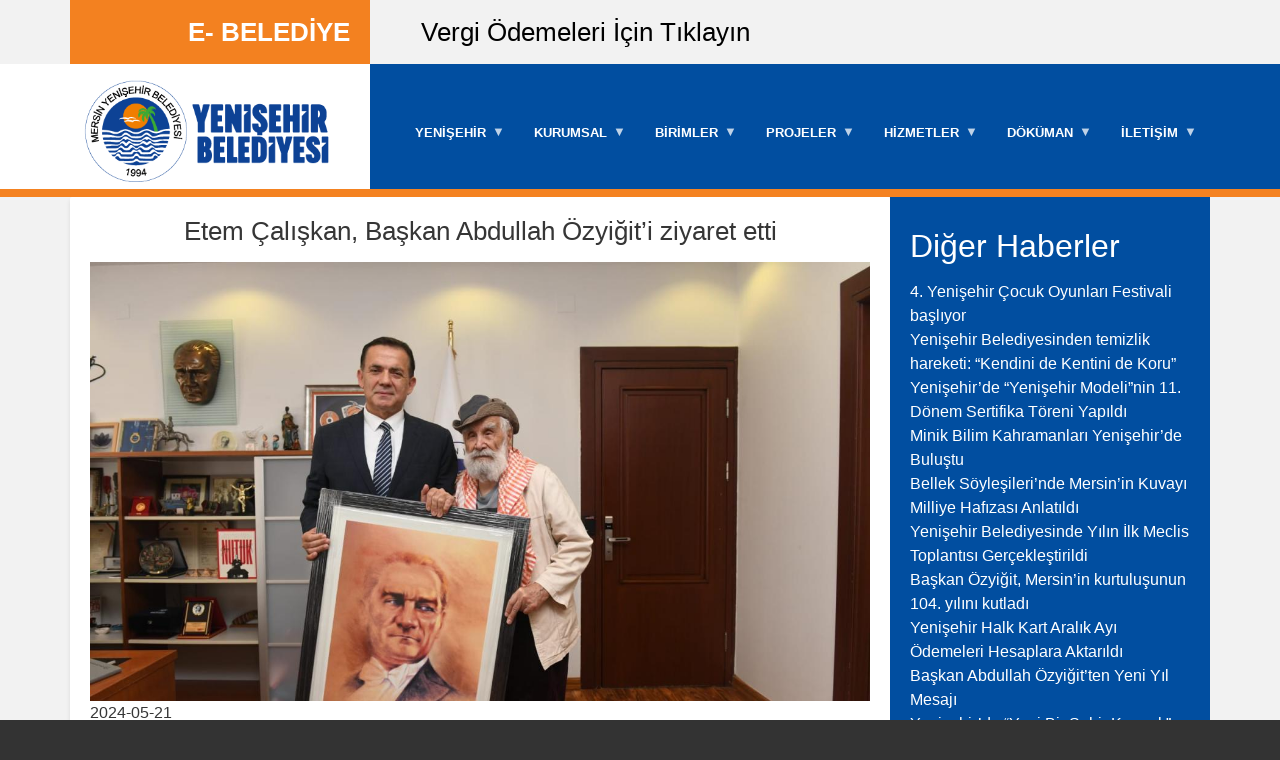

--- FILE ---
content_type: text/html; charset=UTF-8
request_url: https://yenisehir.bel.tr/tr/etem-caliskan-baskan-abdullah-ozyigiti-ziyaret-etti
body_size: 12680
content:

<!DOCTYPE html>
<html lang="tr" dir="ltr" prefix="content: http://purl.org/rss/1.0/modules/content/  dc: http://purl.org/dc/terms/  foaf: http://xmlns.com/foaf/0.1/  og: http://ogp.me/ns#  rdfs: http://www.w3.org/2000/01/rdf-schema#  schema: http://schema.org/  sioc: http://rdfs.org/sioc/ns#  sioct: http://rdfs.org/sioc/types#  skos: http://www.w3.org/2004/02/skos/core#  xsd: http://www.w3.org/2001/XMLSchema# " class="no-js adaptivetheme">
  <head>
    <meta charset="utf-8" />
<meta name="Generator" content="Drupal 8 (https://www.drupal.org)" />
<meta name="MobileOptimized" content="width" />
<meta name="HandheldFriendly" content="true" />
<meta name="viewport" content="width=device-width, initial-scale=1.0" />
<link rel="shortcut icon" href="/sites/default/files/fav_icon_yenisehir.png" type="image/png" />
<link rel="alternate" hreflang="tr" href="https://yenisehir.bel.tr/tr/etem-caliskan-baskan-abdullah-ozyigiti-ziyaret-etti" />
<link rel="canonical" href="https://yenisehir.bel.tr/tr/etem-caliskan-baskan-abdullah-ozyigiti-ziyaret-etti" />
<link rel="shortlink" href="https://yenisehir.bel.tr/tr/node/6449" />
<link rel="revision" href="https://yenisehir.bel.tr/tr/etem-caliskan-baskan-abdullah-ozyigiti-ziyaret-etti" />

    <link rel="dns-prefetch" href="//cdnjs.cloudflare.com"><title>Etem Çalışkan, Başkan Abdullah Özyiğit’i ziyaret etti | Mersin Yenişehir Belediye Başkanlığı</title>
    <link rel="stylesheet" media="all" href="/libraries/superfish/css/superfish.css?t76396" />
<link rel="stylesheet" media="all" href="/core/themes/stable/css/system/components/ajax-progress.module.css?t76396" />
<link rel="stylesheet" media="all" href="/core/themes/stable/css/system/components/align.module.css?t76396" />
<link rel="stylesheet" media="all" href="/core/themes/stable/css/system/components/autocomplete-loading.module.css?t76396" />
<link rel="stylesheet" media="all" href="/core/themes/stable/css/system/components/fieldgroup.module.css?t76396" />
<link rel="stylesheet" media="all" href="/core/themes/stable/css/system/components/container-inline.module.css?t76396" />
<link rel="stylesheet" media="all" href="/core/themes/stable/css/system/components/clearfix.module.css?t76396" />
<link rel="stylesheet" media="all" href="/core/themes/stable/css/system/components/details.module.css?t76396" />
<link rel="stylesheet" media="all" href="/core/themes/stable/css/system/components/hidden.module.css?t76396" />
<link rel="stylesheet" media="all" href="/core/themes/stable/css/system/components/item-list.module.css?t76396" />
<link rel="stylesheet" media="all" href="/core/themes/stable/css/system/components/js.module.css?t76396" />
<link rel="stylesheet" media="all" href="/core/themes/stable/css/system/components/nowrap.module.css?t76396" />
<link rel="stylesheet" media="all" href="/core/themes/stable/css/system/components/position-container.module.css?t76396" />
<link rel="stylesheet" media="all" href="/core/themes/stable/css/system/components/progress.module.css?t76396" />
<link rel="stylesheet" media="all" href="/core/themes/stable/css/system/components/reset-appearance.module.css?t76396" />
<link rel="stylesheet" media="all" href="/core/themes/stable/css/system/components/resize.module.css?t76396" />
<link rel="stylesheet" media="all" href="/core/themes/stable/css/system/components/sticky-header.module.css?t76396" />
<link rel="stylesheet" media="all" href="/core/themes/stable/css/system/components/system-status-counter.css?t76396" />
<link rel="stylesheet" media="all" href="/core/themes/stable/css/system/components/system-status-report-counters.css?t76396" />
<link rel="stylesheet" media="all" href="/core/themes/stable/css/system/components/system-status-report-general-info.css?t76396" />
<link rel="stylesheet" media="all" href="/core/themes/stable/css/system/components/tabledrag.module.css?t76396" />
<link rel="stylesheet" media="all" href="/core/themes/stable/css/system/components/tree-child.module.css?t76396" />
<link rel="stylesheet" media="all" href="/libraries/flexslider/flexslider.css?t76396" />
<link rel="stylesheet" media="all" href="/modules/simple_popup_blocks/css/simple_popup_blocks.css?t76396" />
<link rel="stylesheet" media="all" href="/modules/flexslider/assets/css/flexslider_img.css?t76396" />
<link rel="stylesheet" media="all" href="/themes/yenisehirbel/styles/css/components/font-awesome.css?t76396" />
<link rel="stylesheet" media="all" href="/themes/yenisehirbel/styles/css/components/webfonts.css?t76396" />
<link rel="stylesheet" media="all" href="/themes/yenisehirbel/styles/css/components/base.css?t76396" />
<link rel="stylesheet" media="all" href="/themes/yenisehirbel/styles/css/components/tables.css?t76396" />
<link rel="stylesheet" media="all" href="/themes/yenisehirbel/styles/css/components/form.css?t76396" />
<link rel="stylesheet" media="all" href="/themes/yenisehirbel/styles/css/components/field.css?t76396" />
<link rel="stylesheet" media="all" href="/themes/yenisehirbel/styles/css/components/image.css?t76396" />
<link rel="stylesheet" media="all" href="/themes/yenisehirbel/styles/css/components/page.css?t76396" />
<link rel="stylesheet" media="all" href="/themes/yenisehirbel/styles/css/components/block.css?t76396" />
<link rel="stylesheet" media="all" href="/themes/yenisehirbel/styles/css/components/block--branding.css?t76396" />
<link rel="stylesheet" media="all" href="/themes/yenisehirbel/styles/css/components/block--breadcrumb.css?t76396" />
<link rel="stylesheet" media="all" href="/themes/yenisehirbel/styles/css/components/node.css?t76396" />
<link rel="stylesheet" media="all" href="/themes/yenisehirbel/styles/css/components/user.css?t76396" />
<link rel="stylesheet" media="all" href="/themes/yenisehirbel/styles/css/components/views.css?t76396" />
<link rel="stylesheet" media="all" href="/themes/yenisehirbel/styles/css/components/menu.css?t76396" />
<link rel="stylesheet" media="all" href="/themes/yenisehirbel/styles/css/components/pagers.css?t76396" />
<link rel="stylesheet" media="all" href="/themes/yenisehirbel/styles/css/components/labels.css?t76396" />
<link rel="stylesheet" media="all" href="/themes/yenisehirbel/styles/css/components/markers.css?t76396" />
<link rel="stylesheet" media="all" href="/themes/yenisehirbel/styles/css/components/messages.css?t76396" />
<link rel="stylesheet" media="all" href="/themes/yenisehirbel/styles/css/components/print.css?t76396" />
<link rel="stylesheet" media="all" href="/themes/yenisehirbel/styles/css/generated/yenisehirbel.layout.page.css?t76396" />
<link rel="stylesheet" media="all" href="/themes/yenisehirbel/styles/css/components/comments.css?t76396" />
<link rel="stylesheet" media="all" href="/themes/yenisehirbel/styles/css/components/contact-forms.css?t76396" />
<link rel="stylesheet" media="all" href="/themes/yenisehirbel/styles/css/components/block--language-switcher.css?t76396" />
<link rel="stylesheet" media="all" href="/themes/yenisehirbel/styles/css/components/search.css?t76396" />
<link rel="stylesheet" media="all" href="/themes/yenisehirbel/styles/css/components/taxonomy.css?t76396" />
<link rel="stylesheet" media="all" href="/themes/yenisehirbel/styles/css/components/responsive-tables.css?t76396" />
<link rel="stylesheet" media="all" href="/themes/yenisehirbel/styles/css/components/responsive-menus--slidedown.css?t76396" />
<link rel="stylesheet" media="all" href="/themes/yenisehirbel/styles/css/components/responsive-menus--dropmenu.css?t76396" />
<link rel="stylesheet" media="all" href="/themes/yenisehirbel/styles/css/components/responsive-menus.css?t76396" />
<link rel="stylesheet" media="all" href="/themes/yenisehirbel/styles/css/components/responsive-menus--accordion.css?t76396" />
<link rel="stylesheet" media="all" href="/themes/yenisehirbel/styles/css/components/ckeditor.css?t76396" />
<link rel="stylesheet" media="all" href="/themes/yenisehirbel/styles/css/components/color.css?t76396" />
<link rel="stylesheet" media="all" href="/themes/yenisehirbel/styles/css/components/tabs.css?t76396" />
<link rel="stylesheet" media="all" href="/themes/yenisehirbel/styles/css/components/jquery-ui.css?t76396" />
<link rel="stylesheet" media="all" href="/themes/yenisehirbel/styles/css/components/superfish.css?t76396" />
<link rel="stylesheet" media="all" href="/themes/yenisehirbel/styles/css/generated/custom-css.css?t76396" />
<link rel="stylesheet" media="all" href="/themes/yenisehirbel/styles/css/custom.css?t76396" />

    <script src="/core/assets/vendor/modernizr/modernizr.min.js?v=3.3.1"></script>
<script src="https://use.fontawesome.com/releases/v5.7.2/js/all.js" defer></script>
<script src="https://use.fontawesome.com/releases/v5.7.2/js/v4-shims.js" defer></script>

  </head><body role="document" class="layout-type--page-layout user-logged-out path-not-frontpage path-node path-tr-etem-caliskan-baskan-abdullah-ozyigiti-ziyaret-etti page-node-type--haberler site-name--mersin-yenişehir-belediye-başkanlığı theme-name--yenisehirbel">    <a href="#block-yenisehirbel-content" class="visually-hidden focusable skip-link">Ana içeriğe atla</a>  <div class="dialog-off-canvas-main-canvas" data-off-canvas-main-canvas>
<div class="page js-layout"><div data-at-row="leaderboard" class="l-leaderboard l-row">
  <div class="l-pr page__row pr-leaderboard" id="leaderboard">
    <div class="l-rw regions container pr-leaderboard__rw arc--1 hr--1" data-at-regions=""><div data-at-region="1" data-at-block-count="1" class="l-r region pr-leaderboard__leaderboard" id="rid-leaderboard"><div id="block-evergi" class="l-bl block block-config-provider--block-content block-plugin-id--block-content-41e5680d-3ba3-45b5-a537-10002c68ea25 block--type-basic block--view-mode-full"id="block-content41e5680d-3ba3-45b5-a537-10002c68ea25">
  <div class="block__inner"><div class="block__content"><div class="clearfix text-formatted field field-block-content--body field-formatter-text-default field-name-body field-type-text-with-summary field-label-hidden has-single"><div class="field__items"><div class="field__item"><div id="baslik"><a href="https://ebelediye.yenisehir.bel.tr/" target="_blank">E- BELEDİYE</a></div>

<div id="efek">
<div id="efek1">&nbsp;</div>

<div id="efek2">&nbsp;</div>

<div id="efek3">&nbsp;</div>
<a href="https://ebelediye.yenisehir.bel.tr/" target="_blank">Vergi Ödemeleri İçin Tıklayın</a></div>
</div></div>
</div>
</div></div>
</div>
</div>
    </div>
  </div>
</div>
<div data-at-row="navbar" class="l-navbar l-row">
  <div class="l-pr page__row pr-navbar" id="navbar">
    <div class="l-rw regions container pr-navbar__rw arc--1 hr--1" data-at-regions=""><div data-at-region="1" data-at-block-count="2" class="l-r region pr-navbar__navbar" id="rid-navbar"><div id="block-logo" class="l-bl block block-config-provider--block-content block-plugin-id--block-content-c9b26daf-a47f-4dc2-a1df-c35e4e20980d block--type-basic block--view-mode-full"id="block-contentc9b26daf-a47f-4dc2-a1df-c35e4e20980d">
  <div class="block__inner"><div class="block__content"><div class="clearfix text-formatted field field-block-content--body field-formatter-text-default field-name-body field-type-text-with-summary field-label-hidden has-single"><div class="field__items"><div class="field__item"><p><a href="https://yenisehir.bel.tr/"><img alt="logo" data-entity-type="file" data-entity-uuid="b296549c-e165-4bfb-8b82-416ca4a56205" src="/sites/default/files/inline-images/logooo.png" /></a></p>
</div></div>
</div>
</div></div>
</div>
<div id="block-yenisehirmenu" class="l-bl block block-config-provider--superfish block-plugin-id--superfish-yenisehir-menu"id="superfishyenisehir-menu">
  <div class="block__inner"><div class="block__content">
<ul id="superfish-yenisehir-menu" class="menu sf-menu sf-yenisehir-menu sf-horizontal sf-style-none"><li id="yenisehir-menu-menu-link-content01de2a30-dae3-4953-afc8-2e3edff6092a" class="sf-depth-1 menuparent"><span class="sf-depth-1 menuparent nolink">YENİŞEHİR</span><ul><li id="yenisehir-menu-menu-link-contentbcd69b66-6cf6-43b9-9682-86fd0e3d0359" class="sf-depth-2 sf-no-children"><a href="https://www.yenisehir.bel.tr/tr/nobetci-eczaneler" class="sf-depth-2 sf-external">Nöbetçi Eczaneler</a></li><li id="yenisehir-menu-menu-link-contentc2f91a62-62fe-4e6d-b797-025790b0771e" class="sf-depth-2 sf-no-children"><a href="https://www.yenisehir.bel.tr/tr/kurban-kesim-yerleri-0" class="sf-depth-2 sf-external">Kurban Kesim Yerleri</a></li><li id="yenisehir-menu-menu-link-content92345af7-59e4-40c5-9066-4a9502bd4db3" class="sf-depth-2 sf-no-children"><a href="http://www.yenisehir.bel.tr/tr/semt-pazarlari-1" class="sf-depth-2 sf-external">Semt Pazarları</a></li><li id="yenisehir-menu-menu-link-contentbd593d39-0e28-4ceb-a831-b42f0739fce5" class="sf-depth-2 sf-no-children"><a href="https://yenisehir.bel.tr/sites/default/files/2023-12/secap.pdf" class="sf-depth-2 sf-external">SECAP</a></li><li id="yenisehir-menu-menu-link-content9fe01417-619e-4e86-8d1e-b155aa81faa2" class="sf-depth-2 sf-no-children"><a href="https://bulutkbs.gov.tr/Rehber/#/app?90953602" class="sf-depth-2 sf-external">Bulut KBS</a></li><li id="yenisehir-menu-menu-link-content5a24e4bd-74e4-4134-b78f-9d0eeabc6aa7" class="sf-depth-2 sf-no-children"><a href="https://yenisehir.bel.tr/sites/default/files/2023-12/kent%20sağlığı%20profili.pdf" class="sf-depth-2 sf-external">Kent Sağlık Profili</a></li><li id="yenisehir-menu-menu-link-content79941686-4075-48c9-a3fc-00d685c46c3c" class="sf-depth-2 sf-no-children"><a href="http://www.yenisehir.bel.tr/tr/mahalle-muhtarlari" class="sf-depth-2 sf-external">Mahalleler</a></li><li id="yenisehir-menu-menu-link-content2de0660c-f9bc-43a8-90e7-2100498c3ca2" class="sf-depth-2 sf-no-children"><a href="https://akilli.yenisehir.bel.tr/" class="sf-depth-2 sf-external">Akıllı Yenişehir Stratejik Planı</a></li></ul></li><li id="yenisehir-menu-menu-link-contentf937d7b3-f9c8-4e8c-acbb-d7b06df18ded" class="sf-depth-1 menuparent"><span class="sf-depth-1 menuparent nolink">KURUMSAL</span><ul><li id="yenisehir-menu-menu-link-content60e13aca-02c4-43cb-bf4a-b7045ff1c1bc" class="sf-depth-2 sf-no-children"><a href="https://yenisehir.bel.tr/tr/baskanin-mesaji-0" class="sf-depth-2 sf-external">Başkanın Mesajı</a></li><li id="yenisehir-menu-menu-link-content4f95913b-dae9-4783-bd43-47a58dd4ebb0" class="sf-depth-2 sf-no-children"><a href="/tr/baskanin-ozgecmisi" class="sf-depth-2">Başkanın Özgeçmişi</a></li><li id="yenisehir-menu-menu-link-content922da566-c617-4209-a9c6-a0d5fc695842" class="sf-depth-2 sf-no-children"><a href="http://www.yenisehir.bel.tr/tr/meclis-uyeleri" class="sf-depth-2 sf-external">Meclis Üyeleri</a></li><li id="yenisehir-menu-menu-link-content494cdc35-0bc7-44a3-be6b-108f42d8d92f" class="sf-depth-2 sf-no-children"><a href="/tr/ilkemiz" class="sf-depth-2">İlkeler</a></li><li id="yenisehir-menu-menu-link-content32dbd35c-19fa-4ea5-98f6-0108f5c29f09" class="sf-depth-2 sf-no-children"><a href="/tr/yonetim-semasi" class="sf-depth-2">Yönetim Şeması</a></li><li id="yenisehir-menu-menu-link-contente7e04681-78f5-4f29-9d91-6e7a7566240f" class="sf-depth-2 sf-no-children"><a href="https://yenisehir.bel.tr/tr/node/7450" class="sf-depth-2 sf-external">Enerji Politikası</a></li><li id="yenisehir-menu-menu-link-contentf6021cd4-74a7-463f-b648-38502ec69135" class="sf-depth-2 sf-no-children"><a href="https://yenisehir.bel.tr/tr/node/5109" class="sf-depth-2 sf-external">Kalite Politikası</a></li><li id="yenisehir-menu-menu-link-content291a82bb-d733-4b12-9bf9-d0f95f471530" class="sf-depth-2 sf-no-children"><a href="https://yenisehir.bel.tr/tr/node/5524" class="sf-depth-2 sf-external">Çevre Politikası</a></li></ul></li><li id="yenisehir-menu-menu-link-content48351862-6f37-4184-94fb-07a2d64343a8" class="sf-depth-1 menuparent"><span class="sf-depth-1 menuparent nolink">BİRİMLER</span><ul><li id="yenisehir-menu-menu-link-content26aeb5c4-cb2e-4d13-ba3c-5e1994759889" class="sf-depth-2 sf-no-children"><a href="http://www.yenisehir.bel.tr/tr/bilgi-islem-mudurlugu" class="sf-depth-2 sf-external">Bilgi İşlem Müdürlüğü</a></li><li id="yenisehir-menu-menu-link-contentb7bfdded-5c60-486b-b73d-88b9cdc3d6e3" class="sf-depth-2 sf-no-children"><a href="http://www.yenisehir.bel.tr/tr/ozel-kalem-mudurlugu" class="sf-depth-2 sf-external">Özel Kalem Müdürlüğü</a></li><li id="yenisehir-menu-menu-link-content70bef350-3969-424b-829b-a4161454f1d5" class="sf-depth-2 sf-no-children"><a href="http://www.yenisehir.bel.tr/tr/yazi-isleri-mudurlugu" class="sf-depth-2 sf-external">Yazı İşleri Müdürlüğü</a></li><li id="yenisehir-menu-menu-link-contentb843a054-8b38-47c1-a432-58b77a768670" class="sf-depth-2 sf-no-children"><a href="http://www.yenisehir.bel.tr/tr/insan-kaynaklari-ve-egitim-mudurlugu" class="sf-depth-2 sf-external">İnsan Kaynakları ve Eğitim Müdürlüğü</a></li><li id="yenisehir-menu-menu-link-contentd106b86b-bf78-4a9d-a268-ade63f3d3436" class="sf-depth-2 sf-no-children"><a href="http://www.yenisehir.bel.tr/tr/mali-hizmetler-mudurlugu" class="sf-depth-2 sf-external">Mali Hizmetler Müdürlüğü</a></li><li id="yenisehir-menu-menu-link-content38cdff22-5394-4afc-9118-19a17cd7ac46" class="sf-depth-2 sf-no-children"><a href="http://www.yenisehir.bel.tr/tr/imar-ve-sehircilik-mudurlugu" class="sf-depth-2 sf-external">İmar ve Şehircilik Müdürlüğü</a></li><li id="yenisehir-menu-menu-link-contente9a435f8-9b05-4e95-982a-39adebfada7e" class="sf-depth-2 sf-no-children"><a href="http://www.yenisehir.bel.tr/tr/emlak-istimlak-mudurlugu" class="sf-depth-2 sf-external">Emlak İstimlak Müdürlüğü</a></li><li id="yenisehir-menu-menu-link-content5a78a3e7-b8d6-4333-9127-c23df5762aa4" class="sf-depth-2 sf-no-children"><a href="http://www.yenisehir.bel.tr/tr/fen-isleri-mudurlugu" class="sf-depth-2 sf-external">Fen İşleri Müdürlüğü</a></li><li id="yenisehir-menu-menu-link-contentc444712a-e70b-4649-8a7f-5c28a638f3ab" class="sf-depth-2 sf-no-children"><a href="http://www.yenisehir.bel.tr/tr/park-ve-bahceler-mudurlugu" class="sf-depth-2 sf-external">Park Ve Bahçeler Müdürlüğü</a></li><li id="yenisehir-menu-menu-link-contente673e14e-b47c-4484-b367-363f96dbe7b5" class="sf-depth-2 sf-no-children"><a href="http://www.yenisehir.bel.tr/tr/temizlik-isleri-mudurlugu" class="sf-depth-2 sf-external">Temizlik İşleri Müdürlüğü</a></li><li id="yenisehir-menu-menu-link-contentd21243d8-8308-48ba-a14e-c3bc4154edc5" class="sf-depth-2 sf-no-children"><a href="http://www.yenisehir.bel.tr/tr/destek-hizmetleri-mudurlugu" class="sf-depth-2 sf-external">Destek Hizmetleri Müdürlüğü</a></li><li id="yenisehir-menu-menu-link-contentfbe1ec76-b565-434e-9103-aca8c40d0a75" class="sf-depth-2 sf-no-children"><a href="http://www.yenisehir.bel.tr/tr/zabita-mudurlugu" class="sf-depth-2 sf-external">Zabıta Müdürlüğü</a></li><li id="yenisehir-menu-menu-link-content26e929cb-51e9-4123-b8f7-6a5ee04c6c71" class="sf-depth-2 sf-no-children"><a href="http://www.yenisehir.bel.tr/tr/evlendirme-memurlugu" class="sf-depth-2 sf-external">Evlendirme Memurluğu</a></li><li id="yenisehir-menu-menu-link-content44ac9c84-0ea5-443a-a75f-a36bd24d71d4" class="sf-depth-2 sf-no-children"><a href="http://www.yenisehir.bel.tr/tr/hukuk-isleri-mudurlugu" class="sf-depth-2 sf-external">Hukuk İşleri Müdürlüğü</a></li><li id="yenisehir-menu-menu-link-content82ad898e-688e-4a58-a7a0-fb409925f3b8" class="sf-depth-2 sf-no-children"><a href="http://www.yenisehir.bel.tr/tr/ruhsat-ve-denetim-mudurlugu" class="sf-depth-2 sf-external">Ruhsat ve Denetim Müdürlüğü</a></li><li id="yenisehir-menu-menu-link-contentbf3c2d78-8825-4879-b851-f0be50a9c75c" class="sf-depth-2 sf-no-children"><a href="http://www.yenisehir.bel.tr/tr/muhtarlik-isleri-mudurlugu" class="sf-depth-2 sf-external">Muhtarlık İşleri Müdürlüğü</a></li><li id="yenisehir-menu-menu-link-content7ab95726-5174-4789-a33a-82913179688d" class="sf-depth-2 sf-no-children"><a href="http://www.yenisehir.bel.tr/tr/isletme-ve-istirakler-mudurlugu" class="sf-depth-2 sf-external">İşletme ve İştirakler Müdürlüğü</a></li><li id="yenisehir-menu-menu-link-content55fbd904-f885-46c7-b3ff-ce8cf895079b" class="sf-depth-2 sf-no-children"><a href="http://www.yenisehir.bel.tr/tr/kultur-isleri-mudurlugu" class="sf-depth-2 sf-external">Kültür İşleri Müdürlüğü</a></li><li id="yenisehir-menu-menu-link-content595aeb17-9740-4bc8-b854-43cd5db27c60" class="sf-depth-2 sf-no-children"><a href="http://www.yenisehir.bel.tr/tr/sosyal-destek-hizmetleri-mudurlugu" class="sf-depth-2 sf-external">Sosyal Destek Hizmetleri Müdürlüğü</a></li><li id="yenisehir-menu-menu-link-contentda6a6c11-cb4e-47d8-acc4-635bf6e1f970" class="sf-depth-2 sf-no-children"><a href="/tr/afet-isleri-mudurlugu" class="sf-depth-2">Afet İşleri Müdürlüğü</a></li><li id="yenisehir-menu-menu-link-contentd654e389-126b-42ec-836f-3c290312a702" class="sf-depth-2 sf-no-children"><a href="/tr/arastirma-ve-gelistirme-mudurlugu" class="sf-depth-2">Arge Müdürlüğü</a></li><li id="yenisehir-menu-menu-link-content5f33c359-88b0-4b6c-8db2-54eb918658bd" class="sf-depth-2 sf-no-children"><a href="https://www.yenisehir.bel.tr/tr/genclik-ve-spor-hizmetleri-mudurlugu" class="sf-depth-2 sf-external">Gençlik ve Spor Hizmetleri Müdürlüğü</a></li><li id="yenisehir-menu-menu-link-contentaa893fb7-cba9-4c7e-8049-60af87ba0988" class="sf-depth-2 sf-no-children"><a href="/tr/kadin-ve-aile-hizmetleri-mudurlugu" class="sf-depth-2">Kadın ve Aile Hizmetleri Müdürlüğü</a></li><li id="yenisehir-menu-menu-link-contentc819e8fb-c457-4f92-9a67-f41a06b65536" class="sf-depth-2 sf-no-children"><a href="https://yenisehir.bel.tr/tr/kentsel-donusum-mudurlugu" class="sf-depth-2 sf-external">Kentsel Dönüşüm Müdürlüğü</a></li><li id="yenisehir-menu-menu-link-content1fede5d1-a5b5-4a6f-92b7-a768462fabe2" class="sf-depth-2 sf-no-children"><a href="/tr/kutuphane-mudurlugu" class="sf-depth-2">Kütüphane Müdürlüğü</a></li><li id="yenisehir-menu-menu-link-content8c76bb8d-64c9-4a1f-8ad4-aa8af7faa7cc" class="sf-depth-2 sf-no-children"><a href="/tr/kirsal-hizmetler-mudurlugu" class="sf-depth-2">Kırsal Hizmetler Müdürlüğü</a></li><li id="yenisehir-menu-menu-link-contentcd458467-04f7-4a23-a926-b6625be968b8" class="sf-depth-2 sf-no-children"><a href="/tr/plan-ve-proje-mudurlugu" class="sf-depth-2">Plan Ve Proje Müdürlüğü</a></li><li id="yenisehir-menu-menu-link-contentc4f4c530-c78b-4e6c-a1f9-0d371d04ddac" class="sf-depth-2 sf-no-children"><a href="/tr/saglik-isleri-mudurlugu" class="sf-depth-2">Sağlık İşleri Müdürlüğü</a></li><li id="yenisehir-menu-menu-link-contentede0f179-6608-4d8a-bd19-86bb41b41814" class="sf-depth-2 sf-no-children"><a href="http://www.yenisehir.bel.tr/tr/strateji-gelistirme-mudurlugu" class="sf-depth-2 sf-external">Strateji Geliştirme Müdürlüğü</a></li><li id="yenisehir-menu-menu-link-contentd372a57d-e5f9-4088-9da0-09792d6a1b67" class="sf-depth-2 sf-no-children"><a href="http://www.yenisehir.bel.tr/tr/teftis-kurulu-mudurlugu" class="sf-depth-2 sf-external">Teftiş Kurulu Müdürlüğü</a></li><li id="yenisehir-menu-menu-link-contentf08e10f5-1e1e-4edc-bea6-73ba981289ef" class="sf-depth-2 sf-no-children"><a href="/tr/veteriner-isleri-mudurlugu" class="sf-depth-2">Veteriner İşleri Müdürlüğü</a></li><li id="yenisehir-menu-menu-link-contentf03d7541-d374-400b-8c62-756e1810defc" class="sf-depth-2 sf-no-children"><a href="/tr/iklim-degisikligi-ve-sifir-atik-mudurlugu" class="sf-depth-2">İklim Değişikliği ve Sıfır Atık Müdürlüğü</a></li></ul></li><li id="yenisehir-menu-menu-link-content640094c2-f6b5-4262-b252-49c6ef89e777" class="sf-depth-1 menuparent"><span class="sf-depth-1 menuparent nolink">PROJELER</span><ul><li id="yenisehir-menu-menu-link-content5e8badf6-96a2-4a97-b567-057583211378" class="sf-depth-2 sf-no-children"><a href="https://yenisehir.bel.tr/tr/hareket" class="sf-depth-2 sf-external">Hareket</a></li><li id="yenisehir-menu-menu-link-content4c7dcc1c-9dba-4710-bfdd-b5d4ba7aa0d4" class="sf-depth-2 sf-no-children"><a href="https://yenisehir.bel.tr/tr/egitim" class="sf-depth-2 sf-external">Eğitim</a></li><li id="yenisehir-menu-menu-link-content268d5f13-cc84-4048-8a6b-d76a9d3d3895" class="sf-depth-2 sf-no-children"><a href="https://yenisehir.bel.tr/tr/hemsehrilik" class="sf-depth-2 sf-external">Hemşehrilik</a></li><li id="yenisehir-menu-menu-link-content6d32d15c-1f84-4a44-b677-77499dd8ca66" class="sf-depth-2 sf-no-children"><a href="https://yenisehir.bel.tr/tr/dayanisma" class="sf-depth-2 sf-external">Dayanışma</a></li><li id="yenisehir-menu-menu-link-content85c2ac9e-2a6c-4168-b458-311e251237dd" class="sf-depth-2 sf-no-children"><a href="https://yenisehir.bel.tr/tr/kentlesme" class="sf-depth-2 sf-external">Kentleşme</a></li><li id="yenisehir-menu-menu-link-contentdccef12c-4795-4497-a658-4bb1119b821c" class="sf-depth-2 sf-no-children"><a href="https://yenisehir.bel.tr/tr/ekoloji" class="sf-depth-2 sf-external">Ekoloji</a></li></ul></li><li id="yenisehir-menu-menu-link-content16604be6-8d08-45c4-b22f-e31284ca5bc1" class="sf-depth-1 menuparent"><span class="sf-depth-1 menuparent nolink">HİZMETLER</span><ul><li id="yenisehir-menu-menu-link-content2efdb395-a525-449e-94fb-cee37e279709" class="sf-depth-2 sf-no-children"><a href="http://keos.yenisehir.bel.tr/BELNET/LoginFW/Login.aspx" class="sf-depth-2 sf-external">E-Ruhsat</a></li><li id="yenisehir-menu-menu-link-content52e7d74b-deea-4b90-ab8b-74aa1af156b7" class="sf-depth-2 sf-no-children"><a href="https://keos.yenisehir.bel.tr/imardurumu" class="sf-depth-2 sf-external"> E-İmar</a></li><li id="yenisehir-menu-menu-link-contentd0bc68af-c6c2-4d3b-92e9-5328e4aab4a3" class="sf-depth-2 sf-no-children"><a href="https://keos.yenisehir.bel.tr/keos" class="sf-depth-2 sf-external">Kent Rehberi</a></li><li id="yenisehir-menu-menu-link-content7ec38a3d-c5d2-4225-81b0-311a53fe6a7d" class="sf-depth-2 sf-no-children"><a href="http://yenisehirakademi.com" class="sf-depth-2 sf-external">Yenişehir Akademi</a></li><li id="yenisehir-menu-menu-link-contente07caffc-cb24-4b58-b3e9-b5d6e908ff0c" class="sf-depth-2 sf-no-children"><a href="http://yenisehirakm.com" class="sf-depth-2 sf-external">Atatürk Kültür Merkezi</a></li><li id="yenisehir-menu-menu-link-contentfd164327-1387-4cc4-824f-83bf4e2a028d" class="sf-depth-2 menuparent"><a href="https://yenisehir.bel.tr/tr/kitap-listesi" class="sf-depth-2 sf-external menuparent">Kütüphane</a><ul><li id="yenisehir-menu-menu-link-contenta646778c-4996-41b7-9341-4f5635407683" class="sf-depth-3 sf-no-children"><a href="https://yenisehir.bel.tr/tr/kitap-listesi" class="sf-depth-3 sf-external">Kitap Listesi</a></li><li id="yenisehir-menu-menu-link-content6a9289cb-ceac-4634-b81b-7ca3c8d94253" class="sf-depth-3 sf-no-children"><a href="https://yenisehir.bel.tr/tr/kitap-istek-formu" class="sf-depth-3 sf-external">Kitap İstek Formu</a></li></ul></li><li id="yenisehir-menu-menu-link-contentf1858352-8cbd-4536-a576-562392fcd4c2" class="sf-depth-2 menuparent"><span class="sf-depth-2 menuparent nolink">Yenişehir Halk Kart</span><ul><li id="yenisehir-menu-menu-link-contente7260b47-a865-4111-8e2d-64542ee4a246" class="sf-depth-3 sf-no-children"><a href="https://yenisehir.bel.tr/tr/baskanin-mesaji" class="sf-depth-3 sf-external">Başkanın Mesajı</a></li><li id="yenisehir-menu-menu-link-contentde4f653d-3714-4841-9eae-e42844032e79" class="sf-depth-3 sf-no-children"><a href="https://yenisehir.bel.tr/tr/sikca-sorulan-sorular" class="sf-depth-3 sf-external">Sıkça Sorulan Sorular</a></li><li id="yenisehir-menu-menu-link-contentffc41e59-04d2-449d-991f-8575d24cf8c8" class="sf-depth-3 sf-no-children"><a href="https://yenisehir.bel.tr/tr/uye-yerleri" class="sf-depth-3 sf-external">Üye İş Yerleri</a></li></ul></li><li id="yenisehir-menu-menu-link-content0635f4fb-4f01-411a-a962-df7b236db843" class="sf-depth-2 sf-no-children"><a href="https://www.yenisehir.bel.tr/yenisehir-halk-masasi" class="sf-depth-2 sf-external">Yenişehir Halk Masası</a></li></ul></li><li id="yenisehir-menu-menu-link-contenta105f1ac-a436-4b53-89f4-98c8b5b1420f" class="sf-depth-1 menuparent"><span class="sf-depth-1 menuparent nolink">DÖKÜMAN</span><ul><li id="yenisehir-menu-menu-link-content108dcf6e-6ac0-4018-973e-796fd3a7fd2b" class="sf-depth-2 sf-no-children"><a href="https://yenisehir.bel.tr/tr/duyurular" class="sf-depth-2 sf-external">Duyurular</a></li><li id="yenisehir-menu-menu-link-contentbefa908e-36cb-435c-a44c-687ee4e24fa6" class="sf-depth-2 sf-no-children"><a href="/tr/kvkk" class="sf-depth-2">Kvkk</a></li><li id="yenisehir-menu-menu-link-contenta5499934-a8cf-4e41-bd91-6134a1f2d241" class="sf-depth-2 sf-no-children"><a href="http://www.yenisehir.bel.tr/tr/meclis-gundem-ilani" class="sf-depth-2 sf-external">Meclis Gündem İlanı</a></li><li id="yenisehir-menu-menu-link-content951e4993-0e84-4864-96e8-a82fa78bb28e" class="sf-depth-2 sf-no-children"><a href="http://www.yenisehir.bel.tr/tr/meclis-kararlari" class="sf-depth-2 sf-external">Meclis Kararları</a></li><li id="yenisehir-menu-menu-link-content87fd4cd6-48bb-4e77-8e78-71fc4a7bf190" class="sf-depth-2 sf-no-children"><a href="/tr/meclis-komisyon-raporlari" class="sf-depth-2">Meclis Komisyon Raporları</a></li><li id="yenisehir-menu-menu-link-content65f5ca03-de9d-49cf-9047-16dba76b8c72" class="sf-depth-2 sf-no-children"><a href="/tr/plan-aski-tutanaklari" class="sf-depth-2">Plan Askı Tutanakları</a></li><li id="yenisehir-menu-menu-link-contentf25dc8d9-37c0-4a47-afab-1e8b6af7d95b" class="sf-depth-2 sf-no-children"><a href="http://www.yenisehir.bel.tr/tr/stratejik-planlar" class="sf-depth-2 sf-external">Stratejik Planlar</a></li><li id="yenisehir-menu-menu-link-contentc4d88d32-272c-49c6-b631-cf85731c5b72" class="sf-depth-2 sf-no-children"><a href="/tr/faaliyet-raporlari" class="sf-depth-2">Faaliyet Raporları</a></li><li id="yenisehir-menu-menu-link-content3ab9fbfb-1064-4e26-ab03-3286b2003b2d" class="sf-depth-2 sf-no-children"><a href="/tr/performans-programi" class="sf-depth-2">Performans Programı</a></li><li id="yenisehir-menu-menu-link-content682a123c-d032-4c33-8567-f3a6b1796ce1" class="sf-depth-2 sf-no-children"><a href="/tr/ucret-tarifesi" class="sf-depth-2">Ücret Tarifesi</a></li><li id="yenisehir-menu-menu-link-contenta86ceb7b-07c9-4d30-92ba-ff75a6c6e120" class="sf-depth-2 sf-no-children"><a href="http://www.yenisehir.bel.tr/tr/zabita-cezalari" class="sf-depth-2 sf-external">Zabıta Cezaları</a></li><li id="yenisehir-menu-menu-link-contentee3afddc-e268-49b1-9687-17ab3a728b57" class="sf-depth-2 sf-no-children"><a href="/tr/ilanlar" class="sf-depth-2">İlan</a></li><li id="yenisehir-menu-menu-link-content90652421-9047-4207-8a1c-b2708c61c742" class="sf-depth-2 sf-no-children"><a href="/tr/etik-komisyonu-calisma-usul-ve-esaslari-yonergesi" class="sf-depth-2">Etik Komisyonu Çalışma Usul ve Esasları Yönergesi</a></li><li id="yenisehir-menu-menu-link-contentd5abb885-e51a-4996-a6dd-06342ce628bb" class="sf-depth-2 sf-no-children"><a href="https://yenisehir.bel.tr/tr/kurum-arsivcilik-materyaleri" class="sf-depth-2 sf-external">Kurum Arşivcilik Materyaleri</a></li><li id="yenisehir-menu-menu-link-contentcf2a1f52-579a-4271-90af-094ad9f2b1fd" class="sf-depth-2 sf-no-children"><a href="/tr/yenisehir-belediyesi-hizmet-standartlari-tablosu" class="sf-depth-2">Hizmet Standartları Tablosu</a></li><li id="yenisehir-menu-menu-link-content39fb4495-f9d1-45cd-9417-c7b5db57cf39" class="sf-depth-2 sf-no-children"><a href="http://www.yenisehir.bel.tr/tr/ilan-reklam-vergisi" class="sf-depth-2 sf-external">İlan Reklam Vergisi</a></li><li id="yenisehir-menu-menu-link-content331f7e99-bd1d-40ce-b888-8bab96b66739" class="sf-depth-2 sf-no-children"><a href="https://yenisehir.bel.tr/tr/yonergeler" class="sf-depth-2 sf-external">Yönergeler</a></li><li id="yenisehir-menu-menu-link-content66ded640-7696-4a95-a4c2-77147c83d3cf" class="sf-depth-2 sf-no-children"><a href="http://www.yenisehir.bel.tr/tr/yapi-kullanma-izni" class="sf-depth-2 sf-external">Yapı Kullanma İzni</a></li><li id="yenisehir-menu-menu-link-contentdaf1c89e-5a1c-419f-8131-da6375e703ff" class="sf-depth-2 sf-no-children"><a href="http://www.yenisehir.bel.tr/tr/ic-kontrol-eylem-plani" class="sf-depth-2 sf-external">İc Kontrol Eylem Planı</a></li><li id="yenisehir-menu-menu-link-content09c0ed65-8f4c-4938-8f51-91434077cc86" class="sf-depth-2 sf-no-children"><a href="/tr/ek-yonetmeliker" class="sf-depth-2">Ek Yönetmeliker</a></li><li id="yenisehir-menu-menu-link-content3e900c7c-bdbe-4ad5-b65f-067837fae34c" class="sf-depth-2 sf-no-children"><a href="http://www.yenisehir.bel.tr/tr/evlendirme" class="sf-depth-2 sf-external">Evlendirme</a></li><li id="yenisehir-menu-menu-link-contentd8e79bba-94fb-4ada-a870-4085f09f3dc7" class="sf-depth-2 sf-no-children"><a href="http://www.yenisehir.bel.tr/tr/emlak-vergisi" class="sf-depth-2 sf-external">Emlak Vergisi</a></li><li id="yenisehir-menu-menu-link-content47a612a1-3896-43e5-93ae-9e0523136844" class="sf-depth-2 sf-no-children"><a href="http://www.yenisehir.bel.tr/tr/eglence-vergisi" class="sf-depth-2 sf-external">Eğlence Vergisi</a></li><li id="yenisehir-menu-menu-link-contentaa5cb48b-47e7-4377-8306-cd90c858ff85" class="sf-depth-2 sf-no-children"><a href="http://www.yenisehir.bel.tr/tr/cevre-temizlik-vergisi" class="sf-depth-2 sf-external">Çevre Temizlik Vergisi</a></li><li id="yenisehir-menu-menu-link-contentdc213298-47a3-472a-b915-e5d12386eb33" class="sf-depth-2 sf-no-children"><a href="http://www.yenisehir.bel.tr/tr/isyeri-acma-ve-calisma-ruhsati" class="sf-depth-2 sf-external">İşyeri Açma ve Çalışma Ruhsatı</a></li><li id="yenisehir-menu-menu-link-contenta322f66e-5930-4bd2-ae33-3f87cac690de" class="sf-depth-2 sf-no-children"><a href="http://www.yenisehir.bel.tr/tr/sosyal-yardim-yonetmeligi" class="sf-depth-2 sf-external">Sosyal Yardım Yönetmeliği</a></li><li id="yenisehir-menu-menu-link-contentb1809998-ac9b-460d-97b3-329af4abac13" class="sf-depth-2 sf-no-children"><a href="/tr/hizmet-envanteri-tablosu" class="sf-depth-2">Hizmet Envanteri Tablosu</a></li><li id="yenisehir-menu-menu-link-contentaf67f546-b098-4696-b8b4-4fd3f8f3aa5c" class="sf-depth-2 sf-no-children"><a href="/tr/node/634" class="sf-depth-2">Metruk Yapı İlanı</a></li></ul></li><li id="yenisehir-menu-menu-link-content75e0b9f7-a0fc-4029-ba45-a42883fe2701" class="sf-depth-1 menuparent"><span class="sf-depth-1 menuparent nolink">İLETİŞİM</span><ul><li id="yenisehir-menu-menu-link-contentc783b07e-7501-4dd0-afb4-e4c0ceb25eb7" class="sf-depth-2 sf-no-children"><a href="http://www.yenisehir.bel.tr/tr/yenisehir-belediyesi" class="sf-depth-2 sf-external">İletişim</a></li></ul></li>
</ul>
</div></div>
</div>
</div>
    </div>
  </div>
</div>
<div data-at-row="highlighted" class="l-highlighted l-row">
  <div class="l-pr page__row pr-highlighted" id="highlighted">
    <div class="l-rw regions container pr-highlighted__rw arc--1 hr--1" data-at-regions=""><div data-at-region="1" data-at-block-count="1" class="l-r region pr-highlighted__highlighted" id="rid-highlighted"><div id="block-border" class="l-bl block block-config-provider--block-content block-plugin-id--block-content-f8e5f6e5-bde8-407b-b8cd-de9bfe373028 block--type-basic block--view-mode-full"id="block-contentf8e5f6e5-bde8-407b-b8cd-de9bfe373028">
  <div class="block__inner"><div class="block__content"></div></div>
</div>
</div>
    </div>
  </div>
</div>
<div data-at-row="content-prefix" class="l-content-prefix l-row">
  <div class="l-pr page__row pr-content-prefix" id="content-prefix">
    <div class="l-rw regions container pr-content-prefix__rw arc--1 hr--1" data-at-regions=""><div data-at-region="1" data-at-block-count="2" class="l-r region pr-content-prefix__content-prefix" id="rid-content-prefix"><main id="block-mainpagecontent" class="l-bl block block-main-content" role="main" id="system-main-block"><article data-history-node-id="6449" role="article" about="/tr/etem-caliskan-baskan-abdullah-ozyigiti-ziyaret-etti" class="node node--id-6449 node--type-haberler node--view-mode-full">
  <div class="node__container">

    <header class="node__header"><h1 class="node__title"><span class="field field-name-title field-formatter-string field-type-string field-label-hidden">Etem Çalışkan, Başkan Abdullah Özyiğit’i ziyaret etti</span>
</h1></header>

    <div class="node__content">
<div id="flexslider-1" class="flexslider optionset-default imagestyle-_920-720-ust">
<ul class="slides">
<li><img src="/sites/default/files/styles/1920_720_ust/public/2024-05/Etem%20%C3%87al%C4%B1%C5%9Fkan%2C%20Ba%C5%9Fkan%20Abdullah%20%C3%96zyi%C4%9Fit%E2%80%99i%20ziyaret%20etti%20%281%29.jpg?itok=3lulmeA4" width="1280" height="720" alt="Etem Çalışkan, Başkan Abdullah Özyiğit’i ziyaret etti" typeof="foaf:Image" class="image-style-_920-720-ust" />

</li>
<li><img src="/sites/default/files/styles/1920_720_ust/public/2024-05/Etem%20%C3%87al%C4%B1%C5%9Fkan%2C%20Ba%C5%9Fkan%20Abdullah%20%C3%96zyi%C4%9Fit%E2%80%99i%20ziyaret%20etti%20%282%29.jpg?itok=Qz-C-07P" width="1280" height="720" alt="Etem Çalışkan, Başkan Abdullah Özyiğit’i ziyaret etti" typeof="foaf:Image" class="image-style-_920-720-ust" />

</li>
</ul>
</div>
<div class="field field-node--field-tarih field-formatter-datetime-plain field-name-field-tarih field-type-datetime field-label-hidden has-single"><div class="field__items"><div class="field__item">2024-05-21</div></div>
</div>
<div class="clearfix text-formatted field field-node--body field-formatter-text-default field-name-body field-type-text-with-summary field-label-hidden has-single"><div class="field__items"><div class="field__item"><p>&nbsp;</p>

<p style="text-align:justify; margin-bottom:13px">&nbsp;</p>

<p style="text-align:justify; margin-bottom:13px"><span style="font-size:11pt"><span style="line-height:115%"><span style="font-family:Calibri,&quot;sans-serif&quot;">Ünlü hattat ve ressam Etem Çalışkan, Mersin Yenişehir Belediye Başkanı Abdullah Özyiğit’i ziyaret ederek, çizdiği Atatürk portresini ve kitabını hediye etti.</span></span></span></p>

<p style="text-align:justify; margin-bottom:13px"><span style="font-size:11pt"><span style="line-height:115%"><span style="font-family:Calibri,&quot;sans-serif&quot;">Yenişehir Belediye Başkanı Abdullah Özyiğit, Mustafa Kemal Atatürk'ün imzasını stilize eden Mersinli usta sanatçı Etem Çalışkan ile bir araya geldi. Ziyaretlerinden dolayı Çalışkan’a teşekkür eden Başkan Abdullah Özyiğit, Yenişehir Belediyesi olarak kültür ve sanat alanında yaptıkları çalışmalar ile ilgili bilgi verdi. &nbsp;</span></span></span></p>

<p style="text-align:justify; margin-bottom:13px"><span style="font-size:11pt"><span style="line-height:115%"><span style="font-family:Calibri,&quot;sans-serif&quot;">Özyiğit, <b>“Sayın Etem Çalışkan, Türkiye’nin kültürel mirasına değerli katkılar sunmuş çok önemli bir sanatçıdır. Sanata olan derin bağlılığı ve üretkenliği ile ilham veriyor. &nbsp;Bilgi birikiminden yararlanmak ve eserlerini Mersinlilerle buluşturmak istiyoruz. Yenişehir Belediyesi Ahmet Yeşil Sanat Galerimizde sergisine ev sahipliği yapmak için çalışma yapacağız”</b> diye konuştu. &nbsp;Etem Çalışkan ise Başkan Özyiğit’e sanata verdiği desteklerden dolayı teşekkür etti ve misafirperverliklerinden ötürü memnuniyetini dile getirdi.</span></span></span></p>

<p style="text-align:justify; margin-bottom:13px">&nbsp;</p>

<p style="margin-bottom:13px">&nbsp;</p>

<p>&nbsp;</p>
</div></div>
</div>
</div></div>
</article>

</main>
<div class="views-element-container l-bl block block-config-provider--views block-plugin-id--views-block-haber-block-1 has-title" id="block-views-block-haber-block-1" role="region" aria-labelledby="block-views-block-haber-block-1-title"id="views-blockhaber-block-1">
  <div class="block__inner"><h2 class="block__title" id="block-views-block-haber-block-1-title"><span>Diğer Haberler</span></h2><div class="block__content"><div class="element-container-wrapper"><div class="view view-haber view-id-haber view-display-id-block_1 js-view-dom-id-35884e55b913312556b885ce319103e46de6f42110a37148136cb8b0d8443d93">    <div class="view-content view-rows">  <div class="views-row"><div class="views-field views-field-title"><span class="field-content"><a href="/tr/4-yenisehir-cocuk-oyunlari-festivali-basliyor" hreflang="tr">4. Yenişehir Çocuk Oyunları Festivali başlıyor</a></span></div>
  </div>  <div class="views-row"><div class="views-field views-field-title"><span class="field-content"><a href="/tr/yenisehir-belediyesinden-temizlik-hareketi-kendini-de-kentini-de-koru" hreflang="tr">Yenişehir Belediyesinden temizlik hareketi: “Kendini de Kentini de Koru”</a></span></div>
  </div>  <div class="views-row"><div class="views-field views-field-title"><span class="field-content"><a href="/tr/yenisehirde-yenisehir-modelinin-11-donem-sertifika-toreni-yapildi" hreflang="tr">Yenişehir’de “Yenişehir Modeli”nin 11. Dönem Sertifika Töreni Yapıldı</a></span></div>
  </div>  <div class="views-row"><div class="views-field views-field-title"><span class="field-content"><a href="/tr/minik-bilim-kahramanlari-yenisehirde-bulustu-1" hreflang="tr">Minik Bilim Kahramanları Yenişehir’de Buluştu</a></span></div>
  </div>  <div class="views-row"><div class="views-field views-field-title"><span class="field-content"><a href="/tr/bellek-soylesilerinde-mersinin-kuvayi-milliye-hafizasi-anlatildi" hreflang="tr">Bellek Söyleşileri’nde Mersin’in Kuvayı Milliye Hafızası Anlatıldı</a></span></div>
  </div>  <div class="views-row"><div class="views-field views-field-title"><span class="field-content"><a href="/tr/yenisehir-belediyesinde-yilin-ilk-meclis-toplantisi-gerceklestirildi" hreflang="tr">Yenişehir Belediyesinde Yılın İlk Meclis Toplantısı Gerçekleştirildi</a></span></div>
  </div>  <div class="views-row"><div class="views-field views-field-title"><span class="field-content"><a href="/tr/baskan-ozyigit-mersinin-kurtulusunun-104-yilini-kutladi" hreflang="tr">Başkan Özyiğit, Mersin’in kurtuluşunun 104. yılını kutladı</a></span></div>
  </div>  <div class="views-row"><div class="views-field views-field-title"><span class="field-content"><a href="/tr/yenisehir-halk-kart-aralik-ayi-odemeleri-hesaplara-aktarildi" hreflang="tr">Yenişehir Halk Kart Aralık Ayı Ödemeleri Hesaplara Aktarıldı</a></span></div>
  </div>  <div class="views-row"><div class="views-field views-field-title"><span class="field-content"><a href="/tr/baskan-abdullah-ozyigitten-yeni-yil-mesaji-0" hreflang="tr">Başkan Abdullah Özyiğit’ten Yeni Yıl Mesajı</a></span></div>
  </div>  <div class="views-row"><div class="views-field views-field-title"><span class="field-content"><a href="/tr/yenisehirde-yeni-bir-sehir-kurmak-soylesisi" hreflang="tr">Yenişehir’de “Yeni Bir Şehir Kurmak” Söyleşisi</a></span></div>
  </div>  <div class="views-row"><div class="views-field views-field-title"><span class="field-content"><a href="/tr/yenisehir-belediyesi-akademi-binasina-bebek-dostu-bina-onayi" hreflang="tr">Yenişehir Belediyesi Akademi Binasına “Bebek Dostu Bina” Onayı</a></span></div>
  </div>  <div class="views-row"><div class="views-field views-field-title"><span class="field-content"><a href="/tr/yenisehirde-diyabeti-tani-sagligini-koru-paneli-duzenlendi" hreflang="tr">Yenişehir’de “Diyabeti Tanı, Sağlığını Koru” Paneli Düzenlendi</a></span></div>
  </div>  <div class="views-row"><div class="views-field views-field-title"><span class="field-content"><a href="/tr/yenisehirde-yilbasi-oncesinde-denetimler-artirildi" hreflang="tr">Yenişehir’de yılbaşı öncesinde denetimler artırıldı</a></span></div>
  </div>  <div class="views-row"><div class="views-field views-field-title"><span class="field-content"><a href="/tr/yenisehirde-minik-eller-geri-donusumu-ogreniyor" hreflang="tr">Yenişehir&#039;de Minik Eller Geri Dönüşümü Öğreniyor</a></span></div>
  </div>  <div class="views-row"><div class="views-field views-field-title"><span class="field-content"><a href="/tr/yenisehir-belediyesi-kalite-denetimini-basariyla-tamamladi" hreflang="tr">Yenişehir Belediyesi, Kalite Denetimini Başarıyla Tamamladı</a></span></div>
  </div>  <div class="views-row"><div class="views-field views-field-title"><span class="field-content"><a href="/tr/yenisehirde-yilbasi-festivali-coskusu-yasandi" hreflang="tr">Yenişehir&#039;de Yılbaşı Festivali Coşkusu Yaşandı</a></span></div>
  </div>  <div class="views-row"><div class="views-field views-field-title"><span class="field-content"><a href="/tr/yenisehir-belediyesinin-onur-konugu-prof-dr-rusen-keles-oldu" hreflang="tr">Yenişehir Belediyesinin Onur Konuğu, Prof. Dr. Ruşen Keleş oldu</a></span></div>
  </div>  <div class="views-row"><div class="views-field views-field-title"><span class="field-content"><a href="/tr/yenisehir-belediyesi-yenilenebilir-enerjide-bir-ilki-gerceklestiriyor" hreflang="tr">Yenişehir Belediyesi yenilenebilir enerjide bir ilki gerçekleştiriyor</a></span></div>
  </div>  <div class="views-row"><div class="views-field views-field-title"><span class="field-content"><a href="/tr/mini-paint-4-resim-sergisi-yenisehirde-acildi" hreflang="tr">Mini Paint-4 Resim Sergisi, Yenişehir&#039;de açıldı</a></span></div>
  </div>  <div class="views-row"><div class="views-field views-field-title"><span class="field-content"><a href="/tr/yenisehir-belediyesinin-karsiliksiz-egitim-destegi-basvurulari-basladi-9" hreflang="tr">Yenişehir Belediyesinin Karşılıksız Eğitim Desteği Başvuruları Başladı</a></span></div>
  </div>  <div class="views-row"><div class="views-field views-field-title"><span class="field-content"><a href="/tr/yenisehir-belediyesi-yerel-yonetimler-calistayina-ev-sahipligi-yapti" hreflang="tr">Yenişehir Belediyesi, Yerel Yönetimler Çalıştayı’na ev sahipliği yaptı</a></span></div>
  </div>  <div class="views-row"><div class="views-field views-field-title"><span class="field-content"><a href="/tr/baskan-ozyigit-tarim-artik-gelecek-meselesi" hreflang="tr">Başkan Özyiğit: Tarım Artık Gelecek Meselesi</a></span></div>
  </div>  <div class="views-row"><div class="views-field views-field-title"><span class="field-content"><a href="/tr/yenisehir-modeli-turkiyeye-ornek-oluyor" hreflang="tr">YENİŞEHİR MODELİ TÜRKİYE&#039;YE ÖRNEK OLUYOR</a></span></div>
  </div>  <div class="views-row"><div class="views-field views-field-title"><span class="field-content"><a href="/tr/yenisehirli-kadinlar-gecmise-de-gelecege-de-sahip-cikiyor" hreflang="tr">YENİŞEHİRLİ KADINLAR GEÇMİŞE DE GELECEĞE DE SAHİP ÇIKIYOR</a></span></div>
  </div>  <div class="views-row"><div class="views-field views-field-title"><span class="field-content"><a href="/tr/yenisehir-belediyesinden-ozel-bireyler-ve-ailelerine-moral-veren-etkinlik" hreflang="tr">Yenişehir Belediyesinden özel bireyler ve ailelerine moral veren etkinlik</a></span></div>
  </div>  <div class="views-row"><div class="views-field views-field-title"><span class="field-content"><a href="/tr/yenisehir-belediyesinin-kadinlara-yonelik-seramik-egitimleri-basladi" hreflang="tr">Yenişehir Belediyesinin kadınlara yönelik seramik eğitimleri başladı</a></span></div>
  </div>  <div class="views-row"><div class="views-field views-field-title"><span class="field-content"><a href="/tr/yenisehirde-yol-ve-kaldirimlar-yenileniyor" hreflang="tr">Yenişehir’de yol ve kaldırımlar yenileniyor</a></span></div>
  </div>  <div class="views-row"><div class="views-field views-field-title"><span class="field-content"><a href="/tr/5-yenisehir-komedi-oyunlari-festivali-binlerce-sanatseveri-agirladi" hreflang="tr">5. Yenişehir Komedi Oyunları Festivali binlerce sanatseveri ağırladı</a></span></div>
  </div>  <div class="views-row"><div class="views-field views-field-title"><span class="field-content"><a href="/tr/yenisehir-belediyesinden-dunya-bankasi-destekli-yenilenebilir-enerji-yatirimi" hreflang="tr">Yenişehir Belediyesinden Dünya Bankası destekli yenilenebilir enerji yatırımı</a></span></div>
  </div>  <div class="views-row"><div class="views-field views-field-title"><span class="field-content"><a href="/tr/yenisehir-belediyesi-ari-merasi-kuran-turkiyedeki-ilk-belediye-oldu" hreflang="tr">Yenişehir Belediyesi arı merası kuran Türkiye’deki ilk belediye oldu </a></span></div>
  </div>  <div class="views-row"><div class="views-field views-field-title"><span class="field-content"><a href="/tr/5-yenisehir-komedi-oyunlari-festivali-basliyor" hreflang="tr">5. Yenişehir Komedi Oyunları Festivali Başlıyor</a></span></div>
  </div>  <div class="views-row"><div class="views-field views-field-title"><span class="field-content"><a href="/tr/yenisehir-uluslararasi-oyku-gunleri-sona-erdi" hreflang="tr">Yenişehir Uluslararası Öykü Günleri sona erdi</a></span></div>
  </div>  <div class="views-row"><div class="views-field views-field-title"><span class="field-content"><a href="/tr/yenisehir-uluslararasi-oyku-gunleri-yarin-basliyor" hreflang="tr">Yenişehir Uluslararası Öykü Günleri yarın başlıyor</a></span></div>
  </div>  <div class="views-row"><div class="views-field views-field-title"><span class="field-content"><a href="/tr/baskan-ozyigit-emirlerdeki-yesil-seferberlige-katildi" hreflang="tr">Başkan Özyiğit, Emirler’deki yeşil seferberliğe katıldı</a></span></div>
  </div>  <div class="views-row"><div class="views-field views-field-title"><span class="field-content"><a href="/tr/yenisehir-belediyesi-atayi-andi-11" hreflang="tr">Yenişehir Belediyesi Ata’yı andı</a></span></div>
  </div>  <div class="views-row"><div class="views-field views-field-title"><span class="field-content"><a href="/tr/yenisehir-belediyesi-kacak-dokume-karsi-harekete-gecti" hreflang="tr">Yenişehir Belediyesi kaçak döküme karşı harekete geçti</a></span></div>
  </div>  <div class="views-row"><div class="views-field views-field-title"><span class="field-content"><a href="/tr/yenisehirde-kaldirim-isgallerine-gecit-yok" hreflang="tr">Yenişehir’de kaldırım işgallerine geçit yok</a></span></div>
  </div>  <div class="views-row"><div class="views-field views-field-title"><span class="field-content"><a href="/tr/yenisehirli-kadinlar-dayanisma-pikniginde-bulustu" hreflang="tr">Yenişehirli kadınlar “Dayanışma Pikniği”nde buluştu</a></span></div>
  </div>  <div class="views-row"><div class="views-field views-field-title"><span class="field-content"><a href="/tr/yenisehir-belediyesinden-etem-caliskan-ile-ataturk-yolculugu-sergisi" hreflang="tr">Yenişehir Belediyesinden “Etem Çalışkan ile Atatürk Yolculuğu” Sergisi</a></span></div>
  </div>  <div class="views-row"><div class="views-field views-field-title"><span class="field-content"><a href="/tr/yenisehir-avrupanin-6-pilot-sehrinden-biri-olarak-secildi" hreflang="tr">Yenişehir Avrupa’nın 6 pilot şehrinden biri olarak seçildi</a></span></div>
  </div>
    </div></div>
</div>
</div></div>
</div>
</div>
    </div>
  </div>
</div>
<div data-at-row="main" class="l-main l-row">
  <div class="l-pr page__row pr-main" id="main-content">
    <div class="l-rw regions container pr-main__rw arc--1 hr--1" data-at-regions=""><div data-at-region="1" data-at-block-count="1" class="l-r region pr-main__content" id="rid-content"><div data-drupal-messages-fallback class="hidden"></div></div>
    </div>
  </div>
</div>
<div data-at-row="footer" class="l-footer l-row">
  <footer class="l-pr page__row pr-footer" role="contentinfo" id="footer">
    <div class="l-rw regions container pr-footer__rw arc--1 hr--1" data-at-regions=""><div data-at-region="1" data-at-block-count="1" class="l-r region pr-footer__footer" id="rid-footer"><div id="block-zemin" class="l-bl block block-config-provider--block-content block-plugin-id--block-content-f7d53008-128c-4938-950d-cb63c29f0cb4 block--type-basic block--view-mode-full"id="block-contentf7d53008-128c-4938-950d-cb63c29f0cb4">
  <div class="block__inner"><div class="block__content"><div class="clearfix text-formatted field field-block-content--body field-formatter-text-default field-name-body field-type-text-with-summary field-label-hidden has-single"><div class="field__items"><div class="field__item"><p>©2019&nbsp;Mersin Yenişehir Belediye Başkanlığı Bilgi İşlem Müdürlüğü</p>

<p>&nbsp;</p>
</div></div>
</div>
</div></div>
</div>
</div>
    </div>
  </footer>
</div>
<div data-at-row="attribution" class="l-attribution l-row"><div class="l-pr attribution"><div class="l-rw"><a href="//adaptivethemes.com" class="attribution__link" target="_blank">Design by Adaptivethemes.com</a></div></div></div>
</div>

  </div>
    <script type="application/json" data-drupal-selector="drupal-settings-json">{"path":{"baseUrl":"\/","scriptPath":null,"pathPrefix":"tr\/","currentPath":"node\/6449","currentPathIsAdmin":false,"isFront":false,"currentLanguage":"tr"},"pluralDelimiter":"\u0003","ajaxPageState":{"theme":"yenisehirbel","libraries":"at_core\/at.accordion,at_core\/at.breakpoints,at_core\/at.responsivemenus,at_core\/at.settings,flexslider\/integration,fontawesome\/fontawesome.svg.shim,simple_popup_blocks\/simple_popup_blocks,superfish\/superfish,superfish\/superfish_hoverintent,superfish\/superfish_smallscreen,superfish\/superfish_supersubs,superfish\/superfish_supposition,system\/base,views\/views.module,yenisehirbel\/base,yenisehirbel\/ckeditor,yenisehirbel\/color,yenisehirbel\/comment,yenisehirbel\/contact,yenisehirbel\/custom_css,yenisehirbel\/custom_css_file,yenisehirbel\/fontfaceobserver,yenisehirbel\/jquery_ui,yenisehirbel\/language,yenisehirbel\/responsive_menus,yenisehirbel\/responsive_menus_accordion,yenisehirbel\/responsive_menus_dropmenu,yenisehirbel\/responsive_menus_slidedown,yenisehirbel\/responsive_tables,yenisehirbel\/search,yenisehirbel\/superfish,yenisehirbel\/taxonomy,yenisehirbel\/yenisehirbel.layout.page"},"simple_popup_blocks":{"settings":[]},"yenisehirbel":{"at_responsivemenus":{"bp":"all and (min-width: 60.0625em)","default":"ms-slidedown","responsive":"ms-dropmenu","acd":{"acd_load":true,"acd_default":true,"acd_responsive":false,"acd_both":false}},"at_breakpoints":{"at_core_simple_wide":{"breakpoint":"wide","mediaquery":"all and (min-width: 60.0625em)"},"at_core_simple_tablet-isolate":{"breakpoint":"tablet-isolate","mediaquery":"all and (min-width: 45.0625em) and (max-width: 60em)"},"at_core_simple_mobile":{"breakpoint":"mobile","mediaquery":"all and (max-width: 45em)"}}},"flexslider":{"optionsets":{"default":{"animation":"fade","animationSpeed":600,"direction":"horizontal","slideshow":true,"easing":"swing","smoothHeight":false,"reverse":false,"slideshowSpeed":36000,"animationLoop":true,"randomize":false,"startAt":0,"itemWidth":0,"itemMargin":0,"minItems":0,"maxItems":0,"move":0,"directionNav":true,"controlNav":true,"thumbCaptions":false,"thumbCaptionsBoth":false,"keyboard":true,"multipleKeyboard":false,"mousewheel":false,"touch":true,"prevText":"","nextText":"","namespace":"flex-","selector":".slides \u003E li","sync":"","asNavFor":"","initDelay":0,"useCSS":true,"video":false,"pausePlay":false,"pauseText":"Pause","playText":"Play","pauseOnAction":true,"pauseOnHover":false,"controlsContainer":".flex-control-nav-container","manualControls":""}},"instances":{"flexslider-1":"default"}},"superfish":{"superfish-yenisehir-menu":{"id":"superfish-yenisehir-menu","sf":{"animation":{"opacity":"show","height":"show"},"speed":"fast"},"plugins":{"smallscreen":{"mode":"window_width","expandText":"Geni\u015flet","collapseText":"Daralt","title":"Yeni\u015fehir Men\u00fc"},"supposition":true,"supersubs":true}}},"user":{"uid":0,"permissionsHash":"b50d3e890ba7537ff884fd103d2b3949238f7497cb0dcbb893c186fcf667f039"}}</script>
<script src="/core/assets/vendor/domready/ready.min.js?v=1.0.8"></script>
<script src="/core/assets/vendor/jquery/jquery.min.js?v=3.2.1"></script>
<script src="/core/assets/vendor/jquery/jquery-extend-3.4.0.js?v=3.2.1"></script>
<script src="/core/assets/vendor/jquery-once/jquery.once.min.js?v=2.2.0"></script>
<script src="/core/misc/drupalSettingsLoader.js?v=8.7.9"></script>
<script src="/sites/default/files/languages/tr_X6I-oK9l5J796fVszOd54Tn_7j5h2jGs9akQFkEmNpE.js?t76396"></script>
<script src="/core/misc/drupal.js?v=8.7.9"></script>
<script src="/core/misc/drupal.init.js?v=8.7.9"></script>
<script src="/modules/simple_popup_blocks/js/simple_popup_blocks.js?v=8.7.9"></script>
<script src="https://cdnjs.cloudflare.com/ajax/libs/fontfaceobserver/2.0.8/fontfaceobserver.js"></script>
<script src="/themes/yenisehirbel/scripts/fontfaceobserver-check.js?v=8.x-1.0"></script>
<script src="/themes/adaptivetheme/at_core/scripts/min/at.responsiveTables.min.js?v=8.7.9"></script>
<script src="/core/assets/vendor/matchMedia/matchMedia.min.js?v=0.2.0"></script>
<script src="https://cdnjs.cloudflare.com/ajax/libs/enquire.js/2.1.2/enquire.min.js"></script>
<script src="/themes/adaptivetheme/at_core/scripts/min/doubletaptogo.min.js?v=8.7.9"></script>
<script src="/themes/adaptivetheme/at_core/scripts/min/at.responsiveMenus.min.js?v=8.7.9"></script>
<script src="/libraries/flexslider/jquery.flexslider-min.js?t76396"></script>
<script src="/modules/flexslider/assets/js/flexslider.load.js?t76396"></script>
<script src="/libraries/superfish/superfish.js?t76396"></script>
<script src="/libraries/superfish/jquery.hoverIntent.minified.js?t76396"></script>
<script src="/libraries/superfish/sfsmallscreen.js?t76396"></script>
<script src="/libraries/superfish/supposition.js?t76396"></script>
<script src="/libraries/superfish/supersubs.js?t76396"></script>
<script src="/modules/superfish/js/superfish.js?v=2.0"></script>
<script src="/themes/adaptivetheme/at_core/scripts/min/at.breakpoints.min.js?v=8.7.9"></script>

  </body>
</html>


--- FILE ---
content_type: text/css
request_url: https://yenisehir.bel.tr/themes/yenisehirbel/styles/css/components/responsive-menus--dropmenu.css?t76396
body_size: 427
content:
@charset "UTF-8";
/**
 * Drop menus
 * Standard CSS drop menus that will expand any nesting level.
 ============================================================================ */
.ms-dropmenu .rm-toggle {
  display: none;
}

.ms-dropmenu .rm-block__content .menu {
  -webkit-transition: 125ms ease-in-out 100ms;
  -o-transition: 125ms ease-in-out 100ms;
  transition: 125ms ease-in-out 100ms;
}

.ms-dropmenu .rm-block__content .menu .menu {
  -webkit-transition-delay: 25ms;
       -o-transition-delay: 25ms;
          transition-delay: 25ms;
}

.ms-dropmenu .rm-block__content .menu__item {
  text-align: center;
  position: relative;
}

.ms-dropmenu .rm-block__content .menu__link {
  position: relative;
  display: block;
  padding: 0.5rem 1.25rem;
}

.ms-dropmenu .rm-block__content .menu__link:after {
  font-family: FontAwesome, sans-serif;
  padding: 0 1px;
  text-align: right;
  position: absolute;
  right: 1rem;
}

.ms-dropmenu .rm-block__content .menu-level-1 {
  display: -webkit-box;
  display: -ms-flexbox;
  display: flex;
  position: relative;
}

.ms-dropmenu .rm-block__content .menu-level-1 .menu__item {
  width: auto;
  -webkit-box-flex: 0;
      -ms-flex: 0 0 auto;
          flex: 0 0 auto;
}

.ms-dropmenu .rm-block__content .menu-level-1 .menu__item:hover > .is-child, .ms-dropmenu .rm-block__content .menu-level-1 .menu__item:focus > .is-child {
  visibility: visible;
  opacity: 1;
}

.ms-dropmenu .rm-block__content .menu-level-1 .menu__link:after {
  content: '';
  display: none;
}

.fa-loaded .ms-dropmenu .rm-block__content .menu-level-1 .menu__item--collapsed.is-parent > span > .menu__link,
.fa-loaded .ms-dropmenu .rm-block__content .menu-level-1 .menu__item--expanded.is-parent > span > .menu__link {
  padding-right: 2.5rem;
}

.fa-loaded .ms-dropmenu .rm-block__content .menu-level-1 .menu__item--collapsed.is-parent > span > .menu__link:after,
.fa-loaded .ms-dropmenu .rm-block__content .menu-level-1 .menu__item--expanded.is-parent > span > .menu__link:after {
  display: inline-block;
}

.fa-loaded .ms-dropmenu .rm-block__content .menu-level-1 .menu__item--expanded.is-parent > span > .menu__link:after {
  content: "";
}

.fa-loaded .ms-dropmenu .rm-block__content .menu-level-1 .menu__item--collapsed.is-parent > span > .menu__link:after {
  content: '';
}

.ms-dropmenu .rm-block__content .is-child {
  position: absolute;
  visibility: hidden;
  opacity: 0;
  margin: 0;
  padding: 0;
  max-height: 1000px;
  width: 100%;
}

.ms-dropmenu .rm-block__content .is-child:hover, .ms-dropmenu .rm-block__content .is-child:focus {
  visibility: visible;
  opacity: 1;
}

.ms-dropmenu .rm-block__content .is-child .menu__item {
  min-width: 12em;
  text-align: left;
  width: 100%;
}

.ms-dropmenu .rm-block__content .menu-level-2 {
  left: 0;
  top: auto;
}

.fa-loaded .ms-dropmenu .rm-block__content .menu-level-2 .menu__item--expanded.is-parent > span > .menu__link:after {
  content: "";
}

[dir="rtl"] .fa-loaded .ms-dropmenu .rm-block__content .menu-level-2 .menu__item--expanded.is-parent > span > .menu__link:after {
  content: "";
}

.ms-dropmenu .rm-block__content .menu-level-2 .is-child {
  left: 100%;
  top: 0;
}
/*# sourceMappingURL=responsive-menus--dropmenu.css.map */